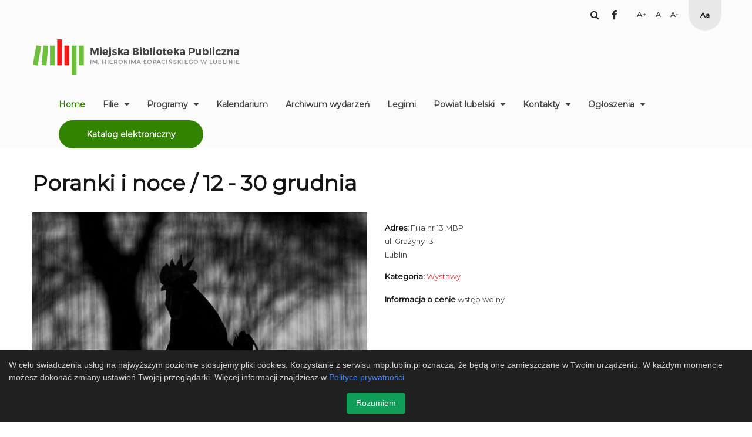

--- FILE ---
content_type: text/html; charset=utf-8
request_url: https://www.mbp.lublin.pl/component/djevents/details/2022-11-21/446-poranki-i-noce-12-30-grudnia
body_size: 6638
content:



<!DOCTYPE html>
<html xmlns="http://www.w3.org/1999/xhtml" xml:lang="pl-pl" lang="pl-pl" dir="ltr">
<head>
		
<meta http-equiv="X-UA-Compatible" content="IE=edge">
<meta name="viewport" content="width=device-width, initial-scale=1.0" />
<meta charset="utf-8" />
	<base href="https://www.mbp.lublin.pl/component/djevents/details/2022-11-21/446-poranki-i-noce-12-30-grudnia" />
	<title>Miejska Biblioteka Publiczna</title>
	<link href="/components/com_djevents/themes/jm-education/css/theme.css" rel="stylesheet" />
	<link href="//maxcdn.bootstrapcdn.com/font-awesome/4.7.0/css/font-awesome.min.css" rel="stylesheet" />
	<link href="/media/djextensions/magnific/magnific.css" rel="stylesheet" />
	<link href="/plugins/system/jce/css/content.css?badb4208be409b1335b815dde676300e" rel="stylesheet" />
	<link href="/media/com_rstbox/css/engagebox.css?f1f6731e481a4c26dd5aee393dd0875c" rel="stylesheet" />
	<link href="/plugins/system/ef4_jmframework/includes/assets/template/fontawesome/css/font-awesome.min.css" rel="stylesheet" />
	<link href="/templates/jm-education/css/bootstrap.17.css" rel="stylesheet" />
	<link href="/templates/jm-education/css/bootstrap_responsive.17.css" rel="stylesheet" />
	<link href="/templates/jm-education/css/template.17.css" rel="stylesheet" />
	<link href="/templates/jm-education/css/template_responsive.17.css" rel="stylesheet" />
	<link href="/templates/jm-education/css/extended_layouts.17.css" rel="stylesheet" />
	<link href="/templates/jm-education/css/font_switcher.17.css" rel="stylesheet" />
	<link href="https://fonts.googleapis.com/css?family=Montserrat" rel="stylesheet" />
	<link href="/templates/jm-education/cache/template_params_034bf2af0aaecb226877ead99666a8e6.css" rel="stylesheet" />
	<link href="https://cdnjs.cloudflare.com/ajax/libs/animate.css/4.1.1/animate.compat.min.css" rel="stylesheet" />
	<link href="https://cdnjs.cloudflare.com/ajax/libs/font-awesome/5.15.4/css/all.min.css" rel="stylesheet" />
	<link href="https://cdnjs.cloudflare.com/ajax/libs/font-awesome/5.15.4/css/v4-shims.min.css" rel="stylesheet" />
	<link href="/modules/mod_djmegamenu/assets/css/theme_override.min.css?4.3.6.pro" rel="stylesheet" />
	<link href="/templates/jm-education/css/djmegamenu.17.css" rel="stylesheet" />
	<link href="/templates/jm-education/css/custom.17.css" rel="stylesheet" />
	<style>
.eb-5 {
                --animation_duration: 400ms;

            }
        .eboxCookieBar .eb-btn {
    min-width: 100px;
}.dj-hideitem { display: none !important; }
div.mod_search187 input[type="search"]{ width:auto; }
	</style>
	<script type="application/json" class="joomla-script-options new">{"csrf.token":"75777dcbb52cf225145b4c32703f2b46","system.paths":{"root":"","base":""}}</script>
	<script src="/media/jui/js/jquery.min.js"></script>
	<script src="/media/jui/js/jquery-noconflict.js"></script>
	<script src="/media/system/js/core.js?f1f6731e481a4c26dd5aee393dd0875c"></script>
	<!--[if lt IE 9]><script src="/media/system/js/html5fallback.js?f1f6731e481a4c26dd5aee393dd0875c"></script><![endif]-->
	<script src="/media/jui/js/jquery-migrate.min.js?f1f6731e481a4c26dd5aee393dd0875c"></script>
	<script src="/media/jui/js/bootstrap.min.js?f1f6731e481a4c26dd5aee393dd0875c"></script>
	<script src="/media/jui/js/jquery.ui.core.min.js?f1f6731e481a4c26dd5aee393dd0875c"></script>
	<script src="/media/jui/js/jquery.ui.sortable.min.js?f1f6731e481a4c26dd5aee393dd0875c"></script>
	<script src="/components/com_djevents/themes/jm-education/js/theme.js"></script>
	<script src="/media/djextensions/magnific/magnific.js"></script>
	<script src="/components/com_djevents/assets/js/magnific-init.js"></script>
	<script src="/components/com_djevents/assets/js/script.js"></script>
	<script src="//maps.google.com/maps/api/js?sensor=false&language=pl&key=AIzaSyBq267lc9Hn2V6lcF9bxbYsJhfN3B2S8WU"></script>
	<script src="/media/com_rstbox/js/vendor/velocity.js?f1f6731e481a4c26dd5aee393dd0875c"></script>
	<script src="/media/com_rstbox/js/vendor/velocity.ui.js?f1f6731e481a4c26dd5aee393dd0875c"></script>
	<script src="/media/com_rstbox/js/animations.js?f1f6731e481a4c26dd5aee393dd0875c"></script>
	<script src="/media/com_rstbox/js/engagebox.js?f1f6731e481a4c26dd5aee393dd0875c"></script>
	<script src="/media/com_rstbox/js/legacy.js?f1f6731e481a4c26dd5aee393dd0875c"></script>
	<script src="/plugins/system/ef4_jmframework/includes/assets/template/js/layout.min.js"></script>
	<script src="/templates/jm-education/js/scripts.js"></script>
	<script src="/templates/jm-education/js/stickybar.js"></script>
	<script src="/templates/jm-education/js/jquery.cookie.js"></script>
	<script src="/templates/jm-education/js/fontswitcher.js"></script>
	<script src="/templates/jm-education/js/pagesettings.js"></script>
	<script src="/templates/jm-education/js/effects.js"></script>
	<script src="/modules/mod_djmegamenu/assets/js/jquery.djmegamenu.min.js?4.3.6.pro" defer></script>
	<script>
jQuery(function($){ initTooltips(); $("body").on("subform-row-add", initTooltips); function initTooltips (event, container) { container = container || document;$(container).find(".hasTooltip").tooltip({"html": true,"container": "body"});} });window.cookiePath = '/';
	</script>
	<meta property="og:title" content="Miejska Biblioteka Publiczna" />
	<meta property="og:url" content="/component/djevents/details/2022-11-21/446-poranki-i-noce-12-30-grudnia" />
	<meta property="og:image" content="/media/djevents/images/446-poranki-i-noce-12-30-grudnia/570x460-crop-80-315526049_875077956826167_8979712203123986213_n.jpg" />
	<link rel="stylesheet preload" href="https://cdnjs.cloudflare.com/ajax/libs/animate.css/4.1.1/animate.compat.min.css" as="style">
	<link rel="stylesheet preload" href="https://cdnjs.cloudflare.com/ajax/libs/font-awesome/5.15.4/css/all.min.css" as="style">
	<link rel="stylesheet preload" href="https://cdnjs.cloudflare.com/ajax/libs/font-awesome/5.15.4/css/v4-shims.min.css" as="style">

	<link href="/templates/jm-education/images/favicon.ico" rel="Shortcut Icon" />
<!-- Global site tag (gtag.js) - Google Analytics -->
<script async src="https://www.googletagmanager.com/gtag/js?id=UA-2680422-2"></script>
<script>
  window.dataLayer = window.dataLayer || [];
  function gtag(){dataLayer.push(arguments);}
  gtag('js', new Date());

  gtag('config', 'UA-2680422-2');
</script></head>
<body class=" fixed sticky-bar top-bar    ">
	<div id="jm-allpage">
		<div id="jm-page">
																			
<header id="jm-bar-wrapp" role="banner" class="">
			<div id="jm-top-bar">
			<div class="container-fluid">
				<div class="row-fluid">
									<div id="jm-top-bar2" class="pull-right ">
						    <div class="jm-module-raw  search-ms">
        <div class="search search-ms mod_search187">
	<form action="/component/djevents/" method="post" class="form-inline" role="search">
		<label for="mod-search-searchword187" class="element-invisible">Szukaj...</label> <input name="searchword" id="mod-search-searchword187" maxlength="200"  class="inputbox search-query input-medium" type="search" size="20" placeholder="Szukaj..." /> <button class="button btn btn-primary" onclick="this.form.searchword.focus();"><span class="sr-only">Szukaj</span></button>		<input type="hidden" name="task" value="search" />
		<input type="hidden" name="option" value="com_search" />
		<input type="hidden" name="Itemid" value="" />
	</form>
</div>
    </div>
    <div class="jm-module-raw ">
        

<div class="custom"  >
	<div class="fb-button-top"><a href="https://www.facebook.com/mbplublin" target="_blank" rel="noopener noreferrer"><span class="fa fa-facebook"></span><span class="sr-only">facebook</span></a></div></div>
    </div>

					</div>
															<div id="jm-top-bar1" class="pull-right ">
						
												<div id="jm-page-settings" class="pull-left" aria-hidden="true">
							<ul class="nav menu">
																																								<li class="resizer">
									<ul>
									    <li><a href="/component/djevents/?fontsize=130" class="jm-font-larger" title="Larger Font"><span class="font-large" aria-hidden="true"></span><span class="sr-only">Set Larger Font</span></a></li>
										<li><a href="/component/djevents/?fontsize=100" class="jm-font-normal" title="Default Font"><span class="font-normal" aria-hidden="true"></span><span class="sr-only">Set Default Font</span></a></li>
								        <li><a href="/component/djevents/?fontsize=70" class="jm-font-smaller" title="Smaller Font"><span class="font-smaller" aria-hidden="true"></span><span class="sr-only">Set Smaller Font</span></a></li>
									</ul>
								</li>
											<li class="contrast">
									<ul>
																			
										<li><a href="/component/djevents/?contrast=highcontrast3" class="jm-highcontrast3" title="Set High Contrast Yellow Black mode"><span class="high-contras" aria-hidden="true"></span><span class="sr-only">High Contrast Yellow Black mode</span></a></li>
																			</ul>
								</li>
															</ul>
						</div>
											</div>
									</div>
			</div>
		</div>
				<div id="jm-logo-nav">
			<div class="container-fluid">
				<div id="jm-logo-nav-in">
										<div id="jm-bar-left" class="pull-left">
						<div id="jm-logo-sitedesc">
							<div id="jm-logo-sitedesc-in">
																<div id="jm-logo">
									<a href="https://www.mbp.lublin.pl/">
																				<img src="https://www.mbp.lublin.pl/images/logo-sitev2.png" alt="Miejska Biblioteka Publiczna" />
																			</a>
								</div>
																							</div>
						</div>
					</div>
															<div id="jm-bar-right" class="pull-right ">
						<nav id="jm-top-menu-nav" tabindex="-1" role="navigation">
							    <div class="jm-module-raw ">
        <div class="dj-megamenu-wrapper" data-tmpl="jm-education">
		<ul id="dj-megamenu382" class="dj-megamenu dj-megamenu-override dj-megamenu-wcag horizontalMenu  dj-fa-5" data-options='{"wrap":null,"animIn":"fadeInUp","animOut":"zoomOut","animSpeed":"normal","openDelay":"250","closeDelay":"500","event":"mouseenter","eventClose":"mouseleave","parentOpen":"0","fixed":"0","offset":"0","theme":"override","direction":"ltr","wcag":"1","overlay":"0"}' data-trigger="979" role="menubar" aria-label="DJ-MegaMenu">
		<li class="dj-up itemid435 first current active" role="none"><a class="dj-up_a active " href="/"  role="menuitem"><span ><span class="title"><span class="name">Home</span></span></span></a></li><li class="dj-up itemid1194 parent separator" role="none"><a class="dj-up_a  "  aria-haspopup="true" aria-expanded="false"   tabindex="0"  role="menuitem"><span class="dj-drop" ><span class="title"><span class="name">Filie</span></span><span class="arrow" aria-hidden="true"></span></span></a><div class="dj-subwrap  single_column subcols1" style=""><div class="dj-subwrap-in" style="width:200px;"><div class="dj-subcol" style="width:200px"><ul class="dj-submenu" role="menu" aria-label="Filie"><li class="itemid1029 first" role="none"><a href="/filie/kontakt"  role="menuitem"><span class="title"><span class="name">Kontakt</span></span></a></li><li class="itemid1053" role="none"><a href="/filie/prasa"  role="menuitem"><span class="title"><span class="name">Prasa</span></span></a></li><li class="itemid1188" role="none"><a href="/filie/regulaminy"  role="menuitem"><span class="title"><span class="name">Regulaminy</span></span></a></li><li class="itemid1483" role="none"><a href="/filie/biblioteka-obcojezyczna"  role="menuitem"><span class="title"><span class="name">Biblioteka Obcojęzyczna</span></span></a></li></ul></div></div></div></li><li class="dj-up itemid1028 parent separator" role="none"><a class="dj-up_a  "  aria-haspopup="true" aria-expanded="false"   tabindex="0"  role="menuitem"><span class="dj-drop" ><span class="title"><span class="name">Programy</span></span><span class="arrow" aria-hidden="true"></span></span></a><div class="dj-subwrap  single_column subcols1" style=""><div class="dj-subwrap-in" style="width:200px;"><div class="dj-subcol" style="width:200px"><ul class="dj-submenu" role="menu" aria-label="Programy"><li class="itemid1180 first" role="none"><a href="/program/projekty-3"  role="menuitem"><span class="title"><span class="name">Projekty ministerialne</span></span></a></li><li class="itemid1907" role="none"><a href="/program/nowosci-ksiazkowe"  role="menuitem"><span class="title"><span class="name">Nowości książkowe</span></span></a></li><li class="itemid1127" role="none"><a href="/program/galeria-okna"  role="menuitem"><span class="title"><span class="name">Galeria OKNA</span></span></a></li><li class="itemid1871" role="none"><a href="/program/patroni-roku-2025"  role="menuitem"><span class="title"><span class="name">Patroni roku 2025</span></span></a></li><li class="itemid1201" role="none"><a href="/program/wyklady-z-historii-sztuki"  role="menuitem"><span class="title"><span class="name">Wykłady z historii sztuki</span></span></a></li><li class="itemid1870" role="none"><a href="/program/biografistki"  role="menuitem"><span class="title"><span class="name">Biografistki</span></span></a></li><li class="itemid1830" role="none"><a href="/program/dyskusyjne-kluby-ksiazki"  role="menuitem"><span class="title"><span class="name">Dyskusyjne Kluby Książki</span></span></a></li><li class="itemid1124" role="none"><a href="/program/dla-dzieci"  role="menuitem"><span class="title"><span class="name">Dla dzieci</span></span></a></li><li class="itemid1125" role="none"><a href="/program/dla-seniorow"  role="menuitem"><span class="title"><span class="name">Dla seniorów</span></span></a></li><li class="itemid1032" role="none"><a href="/program/dostepnosc"  role="menuitem"><span class="title"><span class="name">Dostępność</span></span></a></li><li class="itemid1868" role="none"><a href="/program/standardy-ochrony-maloletnich"  role="menuitem"><span class="title"><span class="name">Standardy ochrony małoletnich</span></span></a></li><li class="itemid1913" role="none"><a href="/program/academica"  role="menuitem"><span class="title"><span class="name">Academica</span></span></a></li></ul></div></div></div></li><li class="dj-up itemid1177" role="none"><a class="dj-up_a  " href="/kalendarium"  role="menuitem"><span ><span class="title"><span class="name">Kalendarium</span></span></span></a></li><li class="dj-up itemid1178" role="none"><a class="dj-up_a  " href="/archiwum"  role="menuitem"><span ><span class="title"><span class="name">Archiwum wydarzeń</span></span></span></a></li><li class="dj-up itemid1193" role="none"><a class="dj-up_a  " href="/legimi"  role="menuitem"><span ><span class="title"><span class="name">Legimi</span></span></span></a></li><li class="dj-up itemid1468 parent separator" role="none"><a class="dj-up_a  "  aria-haspopup="true" aria-expanded="false"   tabindex="0"  role="menuitem"><span class="dj-drop" ><span class="title"><span class="name">Powiat lubelski</span></span><span class="arrow" aria-hidden="true"></span></span></a><div class="dj-subwrap  single_column subcols1" style=""><div class="dj-subwrap-in" style="width:200px;"><div class="dj-subcol" style="width:200px"><ul class="dj-submenu" role="menu" aria-label="Powiat lubelski"><li class="itemid1908 first" role="none"><a href="/powiat/infromacje"  role="menuitem"><span class="title"><span class="name">Infromacje</span></span></a></li><li class="itemid1909" role="none"><a href="/powiat/siec-biblioteczna-i-katalogi"  role="menuitem"><span class="title"><span class="name">Sieć biblioteczna i Katalogi</span></span></a></li><li class="itemid1910" role="none"><a href="/powiat/dla-bibliotekarzy"  role="menuitem"><span class="title"><span class="name">Dla bibliotekarzy</span></span></a></li><li class="itemid1912" role="none"><a href="/powiat/zaproszenia"  role="menuitem"><span class="title"><span class="name">Zaproszenia</span></span></a></li></ul></div></div></div></li><li class="dj-up itemid1033 parent separator" role="none"><a class="dj-up_a  "  aria-haspopup="true" aria-expanded="false"   tabindex="0"  role="menuitem"><span class="dj-drop" ><span class="title"><span class="name">Kontakty</span></span><span class="arrow" aria-hidden="true"></span></span></a><div class="dj-subwrap  single_column subcols1" style=""><div class="dj-subwrap-in" style="width:200px;"><div class="dj-subcol" style="width:200px"><ul class="dj-submenu" role="menu" aria-label="Kontakty"><li class="itemid1122 first" role="none"><a href="/kontakty/działy-kontakty"  role="menuitem"><span class="title"><span class="name">Działy / kontakty</span></span></a></li><li class="itemid1867" role="none"><a href="/kontakty/rada-biblioteczna"  role="menuitem"><span class="title"><span class="name">Rada Biblioteczna</span></span></a></li></ul></div></div></div></li><li class="dj-up itemid1195 parent separator" role="none"><a class="dj-up_a  "  aria-haspopup="true" aria-expanded="false"   tabindex="0"  role="menuitem"><span class="dj-drop" ><span class="title"><span class="name">Ogłoszenia</span></span><span class="arrow" aria-hidden="true"></span></span></a><div class="dj-subwrap  single_column subcols1" style=""><div class="dj-subwrap-in" style="width:200px;"><div class="dj-subcol" style="width:200px"><ul class="dj-submenu" role="menu" aria-label="Ogłoszenia"><li class="itemid1151 first" role="none"><a href="https://biuletyn.lublin.eu/mbp/zamowienia-publiczne/"  role="menuitem"><span class="title"><span class="name">Zamówienia publiczne</span></span></a></li><li class="itemid1189" role="none"><a href="/ogloszenia/praca"  role="menuitem"><span class="title"><span class="name">Praca</span></span></a></li></ul></div></div></div></li><li class="dj-up itemid1248" role="none"><a class="dj-up_a   btn btn-success" href="https://opac.mbp.lublin.pl"  role="menuitem"><span ><span class="title"><span class="name">Katalog elektroniczny</span></span></span></a></li></ul>
	</div>    </div>

						</nav>
					</div>
									</div>
			</div>
		</div>
	</header>
							<div id="jm-system-message"><div class="container-fluid"><div id="system-message-container">
	</div>
</div></div>							
 
							
							
							
							 
<div id="jm-main" tabindex="-1">
	<div class="container-fluid">
		
				<div class="row-fluid">
			<div id="jm-content" class="span12" data-xtablet="span12" data-tablet="span12" data-mobile="span12">
												<main id="jm-maincontent" role="main">
					<div id="djevents" class="djev_clearfix djev_event djev_theme_jm-education">

  		<h1 class="djev_title">
				Poranki i noce / 12 - 30 grudnia	</h1>
	<div class="djev_event_info">


		
		<div class="djev_gallery">
		<div class="djev_poster">
					<a class="djev_media_link" data-title="czarno-białe nocne zdjęcie koguta" href="/images/djevents/446-poranki-i-noce-12-30-grudnia/315526049_875077956826167_8979712203123986213_n.jpg">
				<img alt="czarno-białe nocne zdjęcie koguta" src="/media/djevents/images/446-poranki-i-noce-12-30-grudnia/570x460-crop-80-315526049_875077956826167_8979712203123986213_n.jpg" />
			</a>
			</div>

	</div>

		<div class="info-wrap">


	
	
            		<div class="djev_info_wrap">
				<h3 class="djev_info_label">Adres:</h3>
				<div class="djev_info_content">
					Filia nr 13 MBP<br />					ul. Grażyny 13<br />					Lublin				</div>
			</div>
			<span class="djev_category">
							<h3 class="djev_info_label">Kategoria: </h3>
			<a href="/component/djevents/events?cid=4"> Wystawy</a>
	</span>

						<div class="djev_info_wrap">
				<h3 class="djev_info_label">Informacja o cenie </h3>
				 <div class="djev_info_content"> wstęp wolny</div>
			</div>
			
			

		</div>

	</div>



		<div class="djev_description">

			
				<div class="djev_fulltext">
								<p>Filia nr 13 MBP w Lublnie zaprasza od 12 grudnia na wystawę fotografii Grzegorza Winnickiego „Poranek i Noc”.</p>
<p><strong>Grzegorz Winnicki</strong> – fotograf, członek Fotoklubu RP. Podróżnik po kadrach codzienności reportażowej ulicy, szukający rytmu i ruchu w fotografii teatralnej – głównie w Teatrze Muzycznym w Lublinie oraz w sporcie – głównie podczas meczów siatkówki LUK Lublin.</p>
<p>Podczas porannych i nocnych spacerów po Lublinie, odkrywamy za każdym razem nowe obrazy miasta. Przestrzeń, architektura oraz elementy znane i mniej znane, które są częściami codziennej opowieści naszej drogi do pracy, szkoły, sklepu, a wieczorem i nocą wyznaczają znaki powrotu.</p>						</div>
						<br>
<div class="djev_map_header">Mapa</div>
			<div id="gmap" style="width: 100%; height: 300px"></div>
		<script type="text/javascript">
			jQuery(window).load(function(){
				var adLatlng = new google.maps.LatLng(51.243065200000000,22.530850200000000);
				var MapOptions = {
					zoom: 15,
					center: adLatlng,
					mapTypeId: google.maps.MapTypeId.ROADMAP,
					navigationControl: true,
					scrollwheel: false
				};
					var map = new google.maps.Map(document.getElementById("gmap"), MapOptions);

					var markerOptions = {
					position: adLatlng,
					map: map,
					disableAutoPan: false,
					animation: google.maps.Animation.DROP,
					draggable: false
				};
				var marker = new google.maps.Marker(markerOptions);
			});
		</script>
	

			
							</div>

</div>
				</main>
											</div>
								</div>
	</div>
</div>
							
							
							
							<footer id="jm-footer" class="">
		<div class="container-fluid clearfix jm-footer">
				<div id="jm-footer-in" class="row-fluid">
												<div id="jm-footer-left" class="span6 pull-left ">
								<div id="jm-copyrights">
										<ul class="nav menu mod-list">
<li class="item-1186"><a href="https://biuletyn.lublin.eu/mbp/miejska-biblioteka-publiczna-im-hieronima-lopacinskiego-w-lublinie,1,12577,1.html" ><img src="/images/logo_bip_nowe.jpg" alt="BIP" /></a></li><li class="item-1164"><a href="/mapa" >Mapa strony</a></li><li class="item-1187"><a href="/sbp" >SBP</a></li><li class="item-1190"><a href="/sponsorzy" >Sponsorzy</a></li><li class="item-1191"><a href="/wspolpraca" >Współpracujemy</a></li></ul>


<div class="custom"  >
	<p> © 2017 Miejska Biblioteka Publiczna im. Hieronima Łopacińskiego w Lublinie</p></div>

								</div>
						</div>
															<div id="jm-footer-right" class="span4 pull-right">
								<div id="jm-poweredby">
                                    Projekt i wykonanie <a href="https://www.design-joomla.pl" target="_blank" rel="nofollow">Design-Joomla.pl</a>
								</div>
						</div>
				</div>
		</div>
</footer>
							
							</div>
	</div>

<div data-id="5" 
	class="eb-inst eb-hide eb-5 eb-bottom-left eb-custom eboxCookieBar"
	data-options='{"trigger":"onPageLoad","trigger_selector":".errr","delay":0,"scroll_depth":"percentage","scroll_depth_value":80,"firing_frequency":1,"reverse_scroll_close":true,"threshold":0,"close_out_viewport":false,"exit_timer":1000,"idle_time":10000,"animation_open":"rstbox.slideUpIn","animation_close":"rstbox.slideUpOut","animation_duration":400,"prevent_default":true,"backdrop":false,"backdrop_color":"rgba(0, 0, 0, 0.8)","backdrop_click":true,"disable_page_scroll":false,"test_mode":false,"debug":false,"ga_tracking":false,"ga_tracking_id":0,"ga_tracking_event_category":"EngageBox","ga_tracking_event_label":"Box #5 - [Floating Bar] Cookie Law Bar","auto_focus":false}'
	data-type='popup'
		>

	
	<div class="eb-dialog " style="max-width:100%;background-color:rgba(32, 32, 32, 1);color:#d6d6d6;border-radius:0px;padding:15px;" role="dialog" tabindex="-1">
		
			
		<div class="eb-container">
						<div class="eb-content">
				<div class="eb">
	<div class="eb-row-flex" style="text-align: left;">
		<div>W celu świadczenia usług na najwyższym poziomie stosujemy pliki cookies. Korzystanie z serwisu mbp.lublin.pl oznacza, że będą one zamieszczane w Twoim urządzeniu. W każdym momencie możesz dokonać zmiany ustawień Twojej przeglądarki. Więcej informacji znajdziesz w <a href="https://mbp.lublin.pl/filie/regulaminy/583-polityka-prywatnosci-serwisow-miejskiej-biblioteki-publicznej-im-h-lopacinskiego-w-lublinie" target="_blank" rel="noopener">Polityce prywatności</a></div>
		<a href="#" class="eb-btn eb-btn-success" data-ebox-cmd="closeKeep">Rozumiem</a>
	</div>
</div>			</div>
		</div>
			</div>	
</div></body>
</html>


--- FILE ---
content_type: application/javascript; charset=utf-8
request_url: https://www.mbp.lublin.pl/templates/jm-education/js/pagesettings.js
body_size: 3001
content:
/*--------------------------------------------------------------
# Copyright (C) joomla-monster.com
# License: http://www.gnu.org/licenses/gpl-2.0.html GNU/GPLv2 only
# Website: http://www.joomla-monster.com
# Support: info@joomla-monster.com
---------------------------------------------------------------*/

//jQuery high contrast/night version switcher

jQuery.fn.clickToggle = function(a,b) {
  var ab = [b,a];
  return this.on("click", function(event){ event.preventDefault(); ab[this._tog^=1].call(this); });
};

jQuery(document).ready(function(){
	var NormalButton = jQuery('.jm-normal');
	var NightVersionButton = jQuery('.jm-night');
	var HighContrastButton = jQuery('.jm-highcontrast');
	var HighContrastButton2 = jQuery('.jm-highcontrast2');
	var HighContrastButton3 = jQuery('.jm-highcontrast3');
	var FixedButton = jQuery('.jm-fixed');
	var WideButton = jQuery('.jm-wide');
	
	NormalButton.click(function(event) {
		event.preventDefault();
		jQuery.removeCookie('contrast', { path: window.cookiePath });
		jQuery('body').removeClass('night highcontrast highcontrast2 highcontrast3');
        }
	);
	
	NightVersionButton.click(function(event) {
		event.preventDefault();
		jQuery.cookie('contrast', 'night', { expires: 7, path: window.cookiePath });
		jQuery('body').removeClass('highcontrast highcontrast2 highcontrast3');
		jQuery('body').addClass('night');
	});
	
	HighContrastButton.click(function(event) {
		event.preventDefault();
		jQuery.cookie('contrast', 'highcontrast', { expires: 7, path: window.cookiePath });
		jQuery('body').removeClass('night highcontrast2 highcontrast3');
		jQuery('body').addClass('highcontrast');
	});
	
	HighContrastButton2.click(function(event) {
		event.preventDefault();
		jQuery.cookie('contrast', 'highcontrast2', { expires: 7, path: window.cookiePath });
		jQuery('body').removeClass('night highcontrast highcontrast3');
		jQuery('body').addClass('highcontrast2');
	});

	HighContrastButton3.clickToggle(function() {
		if (document.cookie.indexOf("contrast") >= 0) {
			jQuery.removeCookie('contrast', { path: window.cookiePath });
			jQuery('body').removeClass('night highcontrast highcontrast2 highcontrast3');
		} else {
			jQuery.cookie('contrast', 'highcontrast3', { expires: 7, path: window.cookiePath });
			jQuery('body').removeClass('night highcontrast highcontrast2');
			jQuery('body').addClass('highcontrast3');
		}
	}, function() {
		jQuery.removeCookie('contrast', { path: window.cookiePath });
		jQuery('body').removeClass('night highcontrast highcontrast2 highcontrast3');
    });


	FixedButton.click(function(event) {
		event.preventDefault();
		jQuery.removeCookie('pagewidth', { path: window.cookiePath });
		jQuery('body').removeClass('wide-page');
	});
	
	WideButton.click(function(event) {
		event.preventDefault();
		jQuery.cookie('pagewidth', 'wide', { expires: 7, path: window.cookiePath });
		jQuery('body').addClass('wide-page');
	});
	
});